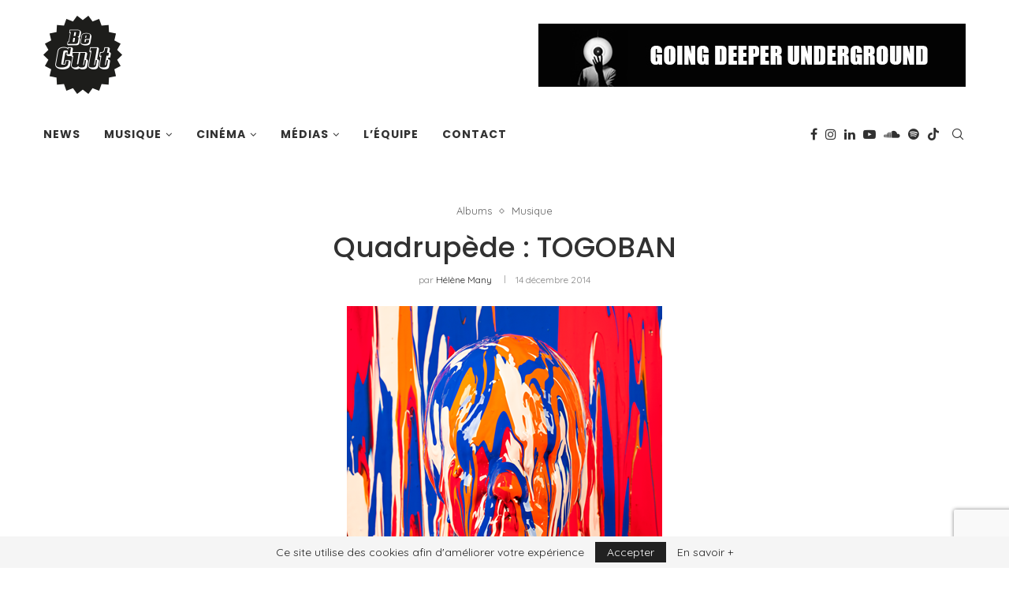

--- FILE ---
content_type: text/html; charset=utf-8
request_url: https://www.google.com/recaptcha/api2/anchor?ar=1&k=6LcSY-QZAAAAAJkz-2SBZRnEjliRC9EPV8Ukpn3w&co=aHR0cHM6Ly93d3cuYmVjdWx0LmJlOjQ0Mw..&hl=en&v=N67nZn4AqZkNcbeMu4prBgzg&size=invisible&anchor-ms=20000&execute-ms=30000&cb=xbwrgh3wdeij
body_size: 48587
content:
<!DOCTYPE HTML><html dir="ltr" lang="en"><head><meta http-equiv="Content-Type" content="text/html; charset=UTF-8">
<meta http-equiv="X-UA-Compatible" content="IE=edge">
<title>reCAPTCHA</title>
<style type="text/css">
/* cyrillic-ext */
@font-face {
  font-family: 'Roboto';
  font-style: normal;
  font-weight: 400;
  font-stretch: 100%;
  src: url(//fonts.gstatic.com/s/roboto/v48/KFO7CnqEu92Fr1ME7kSn66aGLdTylUAMa3GUBHMdazTgWw.woff2) format('woff2');
  unicode-range: U+0460-052F, U+1C80-1C8A, U+20B4, U+2DE0-2DFF, U+A640-A69F, U+FE2E-FE2F;
}
/* cyrillic */
@font-face {
  font-family: 'Roboto';
  font-style: normal;
  font-weight: 400;
  font-stretch: 100%;
  src: url(//fonts.gstatic.com/s/roboto/v48/KFO7CnqEu92Fr1ME7kSn66aGLdTylUAMa3iUBHMdazTgWw.woff2) format('woff2');
  unicode-range: U+0301, U+0400-045F, U+0490-0491, U+04B0-04B1, U+2116;
}
/* greek-ext */
@font-face {
  font-family: 'Roboto';
  font-style: normal;
  font-weight: 400;
  font-stretch: 100%;
  src: url(//fonts.gstatic.com/s/roboto/v48/KFO7CnqEu92Fr1ME7kSn66aGLdTylUAMa3CUBHMdazTgWw.woff2) format('woff2');
  unicode-range: U+1F00-1FFF;
}
/* greek */
@font-face {
  font-family: 'Roboto';
  font-style: normal;
  font-weight: 400;
  font-stretch: 100%;
  src: url(//fonts.gstatic.com/s/roboto/v48/KFO7CnqEu92Fr1ME7kSn66aGLdTylUAMa3-UBHMdazTgWw.woff2) format('woff2');
  unicode-range: U+0370-0377, U+037A-037F, U+0384-038A, U+038C, U+038E-03A1, U+03A3-03FF;
}
/* math */
@font-face {
  font-family: 'Roboto';
  font-style: normal;
  font-weight: 400;
  font-stretch: 100%;
  src: url(//fonts.gstatic.com/s/roboto/v48/KFO7CnqEu92Fr1ME7kSn66aGLdTylUAMawCUBHMdazTgWw.woff2) format('woff2');
  unicode-range: U+0302-0303, U+0305, U+0307-0308, U+0310, U+0312, U+0315, U+031A, U+0326-0327, U+032C, U+032F-0330, U+0332-0333, U+0338, U+033A, U+0346, U+034D, U+0391-03A1, U+03A3-03A9, U+03B1-03C9, U+03D1, U+03D5-03D6, U+03F0-03F1, U+03F4-03F5, U+2016-2017, U+2034-2038, U+203C, U+2040, U+2043, U+2047, U+2050, U+2057, U+205F, U+2070-2071, U+2074-208E, U+2090-209C, U+20D0-20DC, U+20E1, U+20E5-20EF, U+2100-2112, U+2114-2115, U+2117-2121, U+2123-214F, U+2190, U+2192, U+2194-21AE, U+21B0-21E5, U+21F1-21F2, U+21F4-2211, U+2213-2214, U+2216-22FF, U+2308-230B, U+2310, U+2319, U+231C-2321, U+2336-237A, U+237C, U+2395, U+239B-23B7, U+23D0, U+23DC-23E1, U+2474-2475, U+25AF, U+25B3, U+25B7, U+25BD, U+25C1, U+25CA, U+25CC, U+25FB, U+266D-266F, U+27C0-27FF, U+2900-2AFF, U+2B0E-2B11, U+2B30-2B4C, U+2BFE, U+3030, U+FF5B, U+FF5D, U+1D400-1D7FF, U+1EE00-1EEFF;
}
/* symbols */
@font-face {
  font-family: 'Roboto';
  font-style: normal;
  font-weight: 400;
  font-stretch: 100%;
  src: url(//fonts.gstatic.com/s/roboto/v48/KFO7CnqEu92Fr1ME7kSn66aGLdTylUAMaxKUBHMdazTgWw.woff2) format('woff2');
  unicode-range: U+0001-000C, U+000E-001F, U+007F-009F, U+20DD-20E0, U+20E2-20E4, U+2150-218F, U+2190, U+2192, U+2194-2199, U+21AF, U+21E6-21F0, U+21F3, U+2218-2219, U+2299, U+22C4-22C6, U+2300-243F, U+2440-244A, U+2460-24FF, U+25A0-27BF, U+2800-28FF, U+2921-2922, U+2981, U+29BF, U+29EB, U+2B00-2BFF, U+4DC0-4DFF, U+FFF9-FFFB, U+10140-1018E, U+10190-1019C, U+101A0, U+101D0-101FD, U+102E0-102FB, U+10E60-10E7E, U+1D2C0-1D2D3, U+1D2E0-1D37F, U+1F000-1F0FF, U+1F100-1F1AD, U+1F1E6-1F1FF, U+1F30D-1F30F, U+1F315, U+1F31C, U+1F31E, U+1F320-1F32C, U+1F336, U+1F378, U+1F37D, U+1F382, U+1F393-1F39F, U+1F3A7-1F3A8, U+1F3AC-1F3AF, U+1F3C2, U+1F3C4-1F3C6, U+1F3CA-1F3CE, U+1F3D4-1F3E0, U+1F3ED, U+1F3F1-1F3F3, U+1F3F5-1F3F7, U+1F408, U+1F415, U+1F41F, U+1F426, U+1F43F, U+1F441-1F442, U+1F444, U+1F446-1F449, U+1F44C-1F44E, U+1F453, U+1F46A, U+1F47D, U+1F4A3, U+1F4B0, U+1F4B3, U+1F4B9, U+1F4BB, U+1F4BF, U+1F4C8-1F4CB, U+1F4D6, U+1F4DA, U+1F4DF, U+1F4E3-1F4E6, U+1F4EA-1F4ED, U+1F4F7, U+1F4F9-1F4FB, U+1F4FD-1F4FE, U+1F503, U+1F507-1F50B, U+1F50D, U+1F512-1F513, U+1F53E-1F54A, U+1F54F-1F5FA, U+1F610, U+1F650-1F67F, U+1F687, U+1F68D, U+1F691, U+1F694, U+1F698, U+1F6AD, U+1F6B2, U+1F6B9-1F6BA, U+1F6BC, U+1F6C6-1F6CF, U+1F6D3-1F6D7, U+1F6E0-1F6EA, U+1F6F0-1F6F3, U+1F6F7-1F6FC, U+1F700-1F7FF, U+1F800-1F80B, U+1F810-1F847, U+1F850-1F859, U+1F860-1F887, U+1F890-1F8AD, U+1F8B0-1F8BB, U+1F8C0-1F8C1, U+1F900-1F90B, U+1F93B, U+1F946, U+1F984, U+1F996, U+1F9E9, U+1FA00-1FA6F, U+1FA70-1FA7C, U+1FA80-1FA89, U+1FA8F-1FAC6, U+1FACE-1FADC, U+1FADF-1FAE9, U+1FAF0-1FAF8, U+1FB00-1FBFF;
}
/* vietnamese */
@font-face {
  font-family: 'Roboto';
  font-style: normal;
  font-weight: 400;
  font-stretch: 100%;
  src: url(//fonts.gstatic.com/s/roboto/v48/KFO7CnqEu92Fr1ME7kSn66aGLdTylUAMa3OUBHMdazTgWw.woff2) format('woff2');
  unicode-range: U+0102-0103, U+0110-0111, U+0128-0129, U+0168-0169, U+01A0-01A1, U+01AF-01B0, U+0300-0301, U+0303-0304, U+0308-0309, U+0323, U+0329, U+1EA0-1EF9, U+20AB;
}
/* latin-ext */
@font-face {
  font-family: 'Roboto';
  font-style: normal;
  font-weight: 400;
  font-stretch: 100%;
  src: url(//fonts.gstatic.com/s/roboto/v48/KFO7CnqEu92Fr1ME7kSn66aGLdTylUAMa3KUBHMdazTgWw.woff2) format('woff2');
  unicode-range: U+0100-02BA, U+02BD-02C5, U+02C7-02CC, U+02CE-02D7, U+02DD-02FF, U+0304, U+0308, U+0329, U+1D00-1DBF, U+1E00-1E9F, U+1EF2-1EFF, U+2020, U+20A0-20AB, U+20AD-20C0, U+2113, U+2C60-2C7F, U+A720-A7FF;
}
/* latin */
@font-face {
  font-family: 'Roboto';
  font-style: normal;
  font-weight: 400;
  font-stretch: 100%;
  src: url(//fonts.gstatic.com/s/roboto/v48/KFO7CnqEu92Fr1ME7kSn66aGLdTylUAMa3yUBHMdazQ.woff2) format('woff2');
  unicode-range: U+0000-00FF, U+0131, U+0152-0153, U+02BB-02BC, U+02C6, U+02DA, U+02DC, U+0304, U+0308, U+0329, U+2000-206F, U+20AC, U+2122, U+2191, U+2193, U+2212, U+2215, U+FEFF, U+FFFD;
}
/* cyrillic-ext */
@font-face {
  font-family: 'Roboto';
  font-style: normal;
  font-weight: 500;
  font-stretch: 100%;
  src: url(//fonts.gstatic.com/s/roboto/v48/KFO7CnqEu92Fr1ME7kSn66aGLdTylUAMa3GUBHMdazTgWw.woff2) format('woff2');
  unicode-range: U+0460-052F, U+1C80-1C8A, U+20B4, U+2DE0-2DFF, U+A640-A69F, U+FE2E-FE2F;
}
/* cyrillic */
@font-face {
  font-family: 'Roboto';
  font-style: normal;
  font-weight: 500;
  font-stretch: 100%;
  src: url(//fonts.gstatic.com/s/roboto/v48/KFO7CnqEu92Fr1ME7kSn66aGLdTylUAMa3iUBHMdazTgWw.woff2) format('woff2');
  unicode-range: U+0301, U+0400-045F, U+0490-0491, U+04B0-04B1, U+2116;
}
/* greek-ext */
@font-face {
  font-family: 'Roboto';
  font-style: normal;
  font-weight: 500;
  font-stretch: 100%;
  src: url(//fonts.gstatic.com/s/roboto/v48/KFO7CnqEu92Fr1ME7kSn66aGLdTylUAMa3CUBHMdazTgWw.woff2) format('woff2');
  unicode-range: U+1F00-1FFF;
}
/* greek */
@font-face {
  font-family: 'Roboto';
  font-style: normal;
  font-weight: 500;
  font-stretch: 100%;
  src: url(//fonts.gstatic.com/s/roboto/v48/KFO7CnqEu92Fr1ME7kSn66aGLdTylUAMa3-UBHMdazTgWw.woff2) format('woff2');
  unicode-range: U+0370-0377, U+037A-037F, U+0384-038A, U+038C, U+038E-03A1, U+03A3-03FF;
}
/* math */
@font-face {
  font-family: 'Roboto';
  font-style: normal;
  font-weight: 500;
  font-stretch: 100%;
  src: url(//fonts.gstatic.com/s/roboto/v48/KFO7CnqEu92Fr1ME7kSn66aGLdTylUAMawCUBHMdazTgWw.woff2) format('woff2');
  unicode-range: U+0302-0303, U+0305, U+0307-0308, U+0310, U+0312, U+0315, U+031A, U+0326-0327, U+032C, U+032F-0330, U+0332-0333, U+0338, U+033A, U+0346, U+034D, U+0391-03A1, U+03A3-03A9, U+03B1-03C9, U+03D1, U+03D5-03D6, U+03F0-03F1, U+03F4-03F5, U+2016-2017, U+2034-2038, U+203C, U+2040, U+2043, U+2047, U+2050, U+2057, U+205F, U+2070-2071, U+2074-208E, U+2090-209C, U+20D0-20DC, U+20E1, U+20E5-20EF, U+2100-2112, U+2114-2115, U+2117-2121, U+2123-214F, U+2190, U+2192, U+2194-21AE, U+21B0-21E5, U+21F1-21F2, U+21F4-2211, U+2213-2214, U+2216-22FF, U+2308-230B, U+2310, U+2319, U+231C-2321, U+2336-237A, U+237C, U+2395, U+239B-23B7, U+23D0, U+23DC-23E1, U+2474-2475, U+25AF, U+25B3, U+25B7, U+25BD, U+25C1, U+25CA, U+25CC, U+25FB, U+266D-266F, U+27C0-27FF, U+2900-2AFF, U+2B0E-2B11, U+2B30-2B4C, U+2BFE, U+3030, U+FF5B, U+FF5D, U+1D400-1D7FF, U+1EE00-1EEFF;
}
/* symbols */
@font-face {
  font-family: 'Roboto';
  font-style: normal;
  font-weight: 500;
  font-stretch: 100%;
  src: url(//fonts.gstatic.com/s/roboto/v48/KFO7CnqEu92Fr1ME7kSn66aGLdTylUAMaxKUBHMdazTgWw.woff2) format('woff2');
  unicode-range: U+0001-000C, U+000E-001F, U+007F-009F, U+20DD-20E0, U+20E2-20E4, U+2150-218F, U+2190, U+2192, U+2194-2199, U+21AF, U+21E6-21F0, U+21F3, U+2218-2219, U+2299, U+22C4-22C6, U+2300-243F, U+2440-244A, U+2460-24FF, U+25A0-27BF, U+2800-28FF, U+2921-2922, U+2981, U+29BF, U+29EB, U+2B00-2BFF, U+4DC0-4DFF, U+FFF9-FFFB, U+10140-1018E, U+10190-1019C, U+101A0, U+101D0-101FD, U+102E0-102FB, U+10E60-10E7E, U+1D2C0-1D2D3, U+1D2E0-1D37F, U+1F000-1F0FF, U+1F100-1F1AD, U+1F1E6-1F1FF, U+1F30D-1F30F, U+1F315, U+1F31C, U+1F31E, U+1F320-1F32C, U+1F336, U+1F378, U+1F37D, U+1F382, U+1F393-1F39F, U+1F3A7-1F3A8, U+1F3AC-1F3AF, U+1F3C2, U+1F3C4-1F3C6, U+1F3CA-1F3CE, U+1F3D4-1F3E0, U+1F3ED, U+1F3F1-1F3F3, U+1F3F5-1F3F7, U+1F408, U+1F415, U+1F41F, U+1F426, U+1F43F, U+1F441-1F442, U+1F444, U+1F446-1F449, U+1F44C-1F44E, U+1F453, U+1F46A, U+1F47D, U+1F4A3, U+1F4B0, U+1F4B3, U+1F4B9, U+1F4BB, U+1F4BF, U+1F4C8-1F4CB, U+1F4D6, U+1F4DA, U+1F4DF, U+1F4E3-1F4E6, U+1F4EA-1F4ED, U+1F4F7, U+1F4F9-1F4FB, U+1F4FD-1F4FE, U+1F503, U+1F507-1F50B, U+1F50D, U+1F512-1F513, U+1F53E-1F54A, U+1F54F-1F5FA, U+1F610, U+1F650-1F67F, U+1F687, U+1F68D, U+1F691, U+1F694, U+1F698, U+1F6AD, U+1F6B2, U+1F6B9-1F6BA, U+1F6BC, U+1F6C6-1F6CF, U+1F6D3-1F6D7, U+1F6E0-1F6EA, U+1F6F0-1F6F3, U+1F6F7-1F6FC, U+1F700-1F7FF, U+1F800-1F80B, U+1F810-1F847, U+1F850-1F859, U+1F860-1F887, U+1F890-1F8AD, U+1F8B0-1F8BB, U+1F8C0-1F8C1, U+1F900-1F90B, U+1F93B, U+1F946, U+1F984, U+1F996, U+1F9E9, U+1FA00-1FA6F, U+1FA70-1FA7C, U+1FA80-1FA89, U+1FA8F-1FAC6, U+1FACE-1FADC, U+1FADF-1FAE9, U+1FAF0-1FAF8, U+1FB00-1FBFF;
}
/* vietnamese */
@font-face {
  font-family: 'Roboto';
  font-style: normal;
  font-weight: 500;
  font-stretch: 100%;
  src: url(//fonts.gstatic.com/s/roboto/v48/KFO7CnqEu92Fr1ME7kSn66aGLdTylUAMa3OUBHMdazTgWw.woff2) format('woff2');
  unicode-range: U+0102-0103, U+0110-0111, U+0128-0129, U+0168-0169, U+01A0-01A1, U+01AF-01B0, U+0300-0301, U+0303-0304, U+0308-0309, U+0323, U+0329, U+1EA0-1EF9, U+20AB;
}
/* latin-ext */
@font-face {
  font-family: 'Roboto';
  font-style: normal;
  font-weight: 500;
  font-stretch: 100%;
  src: url(//fonts.gstatic.com/s/roboto/v48/KFO7CnqEu92Fr1ME7kSn66aGLdTylUAMa3KUBHMdazTgWw.woff2) format('woff2');
  unicode-range: U+0100-02BA, U+02BD-02C5, U+02C7-02CC, U+02CE-02D7, U+02DD-02FF, U+0304, U+0308, U+0329, U+1D00-1DBF, U+1E00-1E9F, U+1EF2-1EFF, U+2020, U+20A0-20AB, U+20AD-20C0, U+2113, U+2C60-2C7F, U+A720-A7FF;
}
/* latin */
@font-face {
  font-family: 'Roboto';
  font-style: normal;
  font-weight: 500;
  font-stretch: 100%;
  src: url(//fonts.gstatic.com/s/roboto/v48/KFO7CnqEu92Fr1ME7kSn66aGLdTylUAMa3yUBHMdazQ.woff2) format('woff2');
  unicode-range: U+0000-00FF, U+0131, U+0152-0153, U+02BB-02BC, U+02C6, U+02DA, U+02DC, U+0304, U+0308, U+0329, U+2000-206F, U+20AC, U+2122, U+2191, U+2193, U+2212, U+2215, U+FEFF, U+FFFD;
}
/* cyrillic-ext */
@font-face {
  font-family: 'Roboto';
  font-style: normal;
  font-weight: 900;
  font-stretch: 100%;
  src: url(//fonts.gstatic.com/s/roboto/v48/KFO7CnqEu92Fr1ME7kSn66aGLdTylUAMa3GUBHMdazTgWw.woff2) format('woff2');
  unicode-range: U+0460-052F, U+1C80-1C8A, U+20B4, U+2DE0-2DFF, U+A640-A69F, U+FE2E-FE2F;
}
/* cyrillic */
@font-face {
  font-family: 'Roboto';
  font-style: normal;
  font-weight: 900;
  font-stretch: 100%;
  src: url(//fonts.gstatic.com/s/roboto/v48/KFO7CnqEu92Fr1ME7kSn66aGLdTylUAMa3iUBHMdazTgWw.woff2) format('woff2');
  unicode-range: U+0301, U+0400-045F, U+0490-0491, U+04B0-04B1, U+2116;
}
/* greek-ext */
@font-face {
  font-family: 'Roboto';
  font-style: normal;
  font-weight: 900;
  font-stretch: 100%;
  src: url(//fonts.gstatic.com/s/roboto/v48/KFO7CnqEu92Fr1ME7kSn66aGLdTylUAMa3CUBHMdazTgWw.woff2) format('woff2');
  unicode-range: U+1F00-1FFF;
}
/* greek */
@font-face {
  font-family: 'Roboto';
  font-style: normal;
  font-weight: 900;
  font-stretch: 100%;
  src: url(//fonts.gstatic.com/s/roboto/v48/KFO7CnqEu92Fr1ME7kSn66aGLdTylUAMa3-UBHMdazTgWw.woff2) format('woff2');
  unicode-range: U+0370-0377, U+037A-037F, U+0384-038A, U+038C, U+038E-03A1, U+03A3-03FF;
}
/* math */
@font-face {
  font-family: 'Roboto';
  font-style: normal;
  font-weight: 900;
  font-stretch: 100%;
  src: url(//fonts.gstatic.com/s/roboto/v48/KFO7CnqEu92Fr1ME7kSn66aGLdTylUAMawCUBHMdazTgWw.woff2) format('woff2');
  unicode-range: U+0302-0303, U+0305, U+0307-0308, U+0310, U+0312, U+0315, U+031A, U+0326-0327, U+032C, U+032F-0330, U+0332-0333, U+0338, U+033A, U+0346, U+034D, U+0391-03A1, U+03A3-03A9, U+03B1-03C9, U+03D1, U+03D5-03D6, U+03F0-03F1, U+03F4-03F5, U+2016-2017, U+2034-2038, U+203C, U+2040, U+2043, U+2047, U+2050, U+2057, U+205F, U+2070-2071, U+2074-208E, U+2090-209C, U+20D0-20DC, U+20E1, U+20E5-20EF, U+2100-2112, U+2114-2115, U+2117-2121, U+2123-214F, U+2190, U+2192, U+2194-21AE, U+21B0-21E5, U+21F1-21F2, U+21F4-2211, U+2213-2214, U+2216-22FF, U+2308-230B, U+2310, U+2319, U+231C-2321, U+2336-237A, U+237C, U+2395, U+239B-23B7, U+23D0, U+23DC-23E1, U+2474-2475, U+25AF, U+25B3, U+25B7, U+25BD, U+25C1, U+25CA, U+25CC, U+25FB, U+266D-266F, U+27C0-27FF, U+2900-2AFF, U+2B0E-2B11, U+2B30-2B4C, U+2BFE, U+3030, U+FF5B, U+FF5D, U+1D400-1D7FF, U+1EE00-1EEFF;
}
/* symbols */
@font-face {
  font-family: 'Roboto';
  font-style: normal;
  font-weight: 900;
  font-stretch: 100%;
  src: url(//fonts.gstatic.com/s/roboto/v48/KFO7CnqEu92Fr1ME7kSn66aGLdTylUAMaxKUBHMdazTgWw.woff2) format('woff2');
  unicode-range: U+0001-000C, U+000E-001F, U+007F-009F, U+20DD-20E0, U+20E2-20E4, U+2150-218F, U+2190, U+2192, U+2194-2199, U+21AF, U+21E6-21F0, U+21F3, U+2218-2219, U+2299, U+22C4-22C6, U+2300-243F, U+2440-244A, U+2460-24FF, U+25A0-27BF, U+2800-28FF, U+2921-2922, U+2981, U+29BF, U+29EB, U+2B00-2BFF, U+4DC0-4DFF, U+FFF9-FFFB, U+10140-1018E, U+10190-1019C, U+101A0, U+101D0-101FD, U+102E0-102FB, U+10E60-10E7E, U+1D2C0-1D2D3, U+1D2E0-1D37F, U+1F000-1F0FF, U+1F100-1F1AD, U+1F1E6-1F1FF, U+1F30D-1F30F, U+1F315, U+1F31C, U+1F31E, U+1F320-1F32C, U+1F336, U+1F378, U+1F37D, U+1F382, U+1F393-1F39F, U+1F3A7-1F3A8, U+1F3AC-1F3AF, U+1F3C2, U+1F3C4-1F3C6, U+1F3CA-1F3CE, U+1F3D4-1F3E0, U+1F3ED, U+1F3F1-1F3F3, U+1F3F5-1F3F7, U+1F408, U+1F415, U+1F41F, U+1F426, U+1F43F, U+1F441-1F442, U+1F444, U+1F446-1F449, U+1F44C-1F44E, U+1F453, U+1F46A, U+1F47D, U+1F4A3, U+1F4B0, U+1F4B3, U+1F4B9, U+1F4BB, U+1F4BF, U+1F4C8-1F4CB, U+1F4D6, U+1F4DA, U+1F4DF, U+1F4E3-1F4E6, U+1F4EA-1F4ED, U+1F4F7, U+1F4F9-1F4FB, U+1F4FD-1F4FE, U+1F503, U+1F507-1F50B, U+1F50D, U+1F512-1F513, U+1F53E-1F54A, U+1F54F-1F5FA, U+1F610, U+1F650-1F67F, U+1F687, U+1F68D, U+1F691, U+1F694, U+1F698, U+1F6AD, U+1F6B2, U+1F6B9-1F6BA, U+1F6BC, U+1F6C6-1F6CF, U+1F6D3-1F6D7, U+1F6E0-1F6EA, U+1F6F0-1F6F3, U+1F6F7-1F6FC, U+1F700-1F7FF, U+1F800-1F80B, U+1F810-1F847, U+1F850-1F859, U+1F860-1F887, U+1F890-1F8AD, U+1F8B0-1F8BB, U+1F8C0-1F8C1, U+1F900-1F90B, U+1F93B, U+1F946, U+1F984, U+1F996, U+1F9E9, U+1FA00-1FA6F, U+1FA70-1FA7C, U+1FA80-1FA89, U+1FA8F-1FAC6, U+1FACE-1FADC, U+1FADF-1FAE9, U+1FAF0-1FAF8, U+1FB00-1FBFF;
}
/* vietnamese */
@font-face {
  font-family: 'Roboto';
  font-style: normal;
  font-weight: 900;
  font-stretch: 100%;
  src: url(//fonts.gstatic.com/s/roboto/v48/KFO7CnqEu92Fr1ME7kSn66aGLdTylUAMa3OUBHMdazTgWw.woff2) format('woff2');
  unicode-range: U+0102-0103, U+0110-0111, U+0128-0129, U+0168-0169, U+01A0-01A1, U+01AF-01B0, U+0300-0301, U+0303-0304, U+0308-0309, U+0323, U+0329, U+1EA0-1EF9, U+20AB;
}
/* latin-ext */
@font-face {
  font-family: 'Roboto';
  font-style: normal;
  font-weight: 900;
  font-stretch: 100%;
  src: url(//fonts.gstatic.com/s/roboto/v48/KFO7CnqEu92Fr1ME7kSn66aGLdTylUAMa3KUBHMdazTgWw.woff2) format('woff2');
  unicode-range: U+0100-02BA, U+02BD-02C5, U+02C7-02CC, U+02CE-02D7, U+02DD-02FF, U+0304, U+0308, U+0329, U+1D00-1DBF, U+1E00-1E9F, U+1EF2-1EFF, U+2020, U+20A0-20AB, U+20AD-20C0, U+2113, U+2C60-2C7F, U+A720-A7FF;
}
/* latin */
@font-face {
  font-family: 'Roboto';
  font-style: normal;
  font-weight: 900;
  font-stretch: 100%;
  src: url(//fonts.gstatic.com/s/roboto/v48/KFO7CnqEu92Fr1ME7kSn66aGLdTylUAMa3yUBHMdazQ.woff2) format('woff2');
  unicode-range: U+0000-00FF, U+0131, U+0152-0153, U+02BB-02BC, U+02C6, U+02DA, U+02DC, U+0304, U+0308, U+0329, U+2000-206F, U+20AC, U+2122, U+2191, U+2193, U+2212, U+2215, U+FEFF, U+FFFD;
}

</style>
<link rel="stylesheet" type="text/css" href="https://www.gstatic.com/recaptcha/releases/N67nZn4AqZkNcbeMu4prBgzg/styles__ltr.css">
<script nonce="B79UOCD_APpiGHPH07flQQ" type="text/javascript">window['__recaptcha_api'] = 'https://www.google.com/recaptcha/api2/';</script>
<script type="text/javascript" src="https://www.gstatic.com/recaptcha/releases/N67nZn4AqZkNcbeMu4prBgzg/recaptcha__en.js" nonce="B79UOCD_APpiGHPH07flQQ">
      
    </script></head>
<body><div id="rc-anchor-alert" class="rc-anchor-alert"></div>
<input type="hidden" id="recaptcha-token" value="[base64]">
<script type="text/javascript" nonce="B79UOCD_APpiGHPH07flQQ">
      recaptcha.anchor.Main.init("[\x22ainput\x22,[\x22bgdata\x22,\x22\x22,\[base64]/[base64]/[base64]/[base64]/[base64]/UltsKytdPUU6KEU8MjA0OD9SW2wrK109RT4+NnwxOTI6KChFJjY0NTEyKT09NTUyOTYmJk0rMTxjLmxlbmd0aCYmKGMuY2hhckNvZGVBdChNKzEpJjY0NTEyKT09NTYzMjA/[base64]/[base64]/[base64]/[base64]/[base64]/[base64]/[base64]\x22,\[base64]\\u003d\\u003d\x22,\x22Fl06wrtpw4MmDcOVwop+w6XDrTldYUDCnsK7w5UbwqsaKjUaw5HDosK1LMKjWjbCksOFw5jCpMKsw7vDiMK/wp3CvS7DucKvwoUtwq/CicKjB1vCkjtdR8KyworDvcOswr4cw45vasOlw7R0McOmSsOAwo3Dvjs0wp7Dm8OSW8KjwptlNl0KwppJw7fCs8O7wobCkQjCusOcbgTDjMOdwqXDrEofw7JNwr1kbsKLw5M/wrrCvwoUazlPwr/DjFjCskMGwoIgwqvDlcKDBcKUwq0Tw7ZkWcOxw65vwq4ow47DvEDCj8KAw6ZjCChWw653ESTDnX7DhHdJNg1ew7xTE15YwpM3A8OqbsKDwpnDtHfDvcKjwoXDg8KawphSbiPCpWx3wqcjF8OGwovCtWBjC1/CvcKmM8OLKBQhw7PCs0/[base64]/w5vChl/CqsKbN8Kywp/Cg2jDsXLCvsKPR2pVwrIXSTrCumHDiQDCqcKIDjRjwrnDmFPCvcOVw5PDhcKZEx8Re8O6wpTCnyzDk8KbMWlgw5Qcwo3DpmfDrghHMMO5w6nClcOhIEvDuMKcXDnDmsONUyjChsOtWVnCv18qPMK8bsObwpHCg8KCwoTCunDDicKZwo10YcOlwodFwoPCinXCuS/DncKfJCLCoArCu8OjMELDk8OEw6nCqnhuPsO4TTXDlsKCT8OpZMK8w5o0woF+wp7CgcKhworCtMKEwposwrDCl8Opwr/DjHnDpFdIEjpCUjRGw4R4J8O7wq9EwrbDl3Q0J2jCg3Ygw6UXwqxnw7TDlQrCl28Ww5TCoXsywr/[base64]/[base64]/Djm7ChkkdbEM8w5HDhC7DusK9w7HCr8KzbsOuw7M7Ej1mwoMAJ0N0IBhmPcKvMx3DmsK/UCI6w5Urw5vDi8K4UsK8RD3CrhMfw4YxAFvCnEc1dsO6wrLDtkLCtEJXccKodExxw5TDllwywoQHCMKBw7vCicKxFcKAw6fCv1bCpHZew4I2wovDgsOlw658EMKIwovDv8KFw5Vre8KFSsKkDl/Cu2LCt8KWw4A0UsO6F8Oqw7MTMcOdwo3CmXYvw73DvBfDgyEmOnxOwpg0OcKlw7/DognDpMKIwpDCjy0gQsKAWMKXS2HCpzbCrwctDyXDmXNEPsOEFgfDqsOaw45VF1PCrH/[base64]/MsKYcAnCj8KgWiXDg38uwpFJZsKpCMO7w61aWsK4UjjDu1x/[base64]/w7NfL8OVw68WwqtKFsOzOQPCviwBwrzDjMKww63DjWXCoxLCvklBFsOKScK8LyPDs8OHw5NNw48gfxrCjDrCm8KGw6rCqsOAwoDDicKAwqzCr1zDk3gqdCjCsxI4wpTDkMOzXjooKDNdw7zCmsO/[base64]/DocKPw7zCq8KnwocSCMKewrvDnS1dA8KDwoYOakZydMOwwo9EMzpIw4x7woVXwp/[base64]/DgcK1MG3Ci8OrSE0Vd8KhL8KsMwXCj8Kjw4xrw5zCkMOjwpfCjjdcecKNHMOiwq3CrcKnNSHCvgdHw5LDhcKyw67Dr8KxwocFw788wrjDgsOiwrXDj8KZIsKKXSLDv8KfFcKAcBzDhsOuCETDjcKYVGrCh8O3UcOmbsOtwpUFw7QMwotlwqrDuQ7CmcOKZcK1w77DoS/DrDI5ByfCnHM7LnvDhDjCsEbCryjDtsKMwrR2w4DCg8KHwoAowrh4eU4jw5UtCMOLN8OxIcKgw5Iaw7MKwqPCjDPDlsK7fcKRw7HCv8Otw4xnRTPCkRTCicOLwpLDsw00cQZ7wo1BAMKOw4psUcO+wr9rwr1Uc8OGMgtKwrjDtMKAJsOmw65QRC3Chg7CqzPCh25SBE/DtnbDvsOSMl4Kw587wo7CnWQuQR8OFcKGHRfDg8OzZ8OLw5JLfcK9wokdw4jDq8KWw6klw4pJw4UKfsKGw7YPLEPDnAJcwoYkw77ChcOCPRo1SsO7Dw7Dp0nCuQhPIDNJwr56wpvChRrCvw/DmUUvwqTCtmLDv3dDwpYNwpbClCfDscKpw683EVsYMMKvw5bCpMOIw4vDi8OZwpHDpWYbbMOCw4Zaw5HCq8KaH0txw7zDtxM6fcKSw6/CicOjKsOmw7AWJcOML8KES3B7w6wiBcO+w7jDvRLDoMOkQT41Qhc3w5PCvTx5wq3CqB54GcKUw7dnRMOtw6zDihPDt8OmwrfDknB2MDTDg8OnLlPDoV5dOxfDo8O7woHDo8KywrLDoh3CusKdEDPCl8K9wrYsw4fDlmBFw4UhW8KHUsK/[base64]/CucKjelLDmcOhwrsdPAbDs8KPBMOOKcKfw5PCoMKNYDjDpXbCnMKAwpMHwrlqw5lUY1opAAFqwpbCuCjDsAtIZRhsw4wJUQ8LH8OOJVt3w7ImOjwbwrQBLMKDVsKqbjXDhWHDv8Klw5vDm3/Cp8OzBRwbJ0TCksKXw6rDjsO4HsKUesOjwrPCsR7DmcOHCUPDtsKIJcO7wrzCgcOgQj7DhzLDm1zCu8OsR8OTNcO0U8Okw5QzBcODw7zChcOPXXTCoiYaw7TCmRUtw5Fpw63Cs8ODw44jHMK1wq/DvVLCrWbDksKJcVxTZ8Kqw77Dl8K3SmNnwpzCncK2woRoKcOdwrfDs0tKwqjDlxIvwo7DlDQjwp5nAcK0wpg+w59nfMOXZ0DCi3NAZcK5wqfClMKKw5TCu8Otw6FoamzCmcO3wpnDgCxKesOww5BMdcOcw6BzRsO0w6bDui8/[base64]/wrHCiMK7wqnCr8K3KRXDgWLDvTZUXTnCkMOcwp1lZjJew5PCq1V9woLCjcKJDMOlwqhRwqd3wr9MwrsMwp3DkG/[base64]/Dp8Kaw5jCsgMPw4YcPsKyQj3CuMKgwoUsWMO9KFjDuVJ5JEZvR8KKw5pJASbDoVPCsAFDFVVGazrDhcOvwp3Cp2rCsiQwQVl8wpoOPV4fw7DClcKjwo1mw5Aiw6/DhMKlw7Y/w4Ujw73DlT/CnmPCpcKGwovCvQzCjk/DtsOgwrALwqpswoRXHsOwwrbDowcGecO8w5E5LMOZZcOwSsKiLxRTHsO0EcKcSQ4iQFoUwp92w6fCkX0hRsO/WU0Iwr8uM1vCuEfCssO0wqhywp/CssKiwpjDvnLDuVwowpE1R8Odw4JNw6XDvMOpDsKXw5XDpTwYw5MnNMKqw4EAeVpMw7PDt8KcI8OCw4YSHiPCmsK6Y8K1w4vCqsK/w4p/TMOnw7LCvsK+V8O+Xg7DhsOpwrDCqBbDjBLCrsKCwr/CtsO/e8ORwozCmsOZaSDDqVbDsTbCmsOnwoFcw4DDniolw6EPwrlVVcKkwrTCtQfDscKgYMK1DmIFIcKUNlbCr8OsMGZLJcK/[base64]/DimvClsKlHMKbw6cQecO3wozCjsOyw60JwqwsEzUQwpTDkMOAKgV/[base64]/DoC/[base64]/CmR7CgcOUITcow6gBw5YZwqhROMKIwqJqL8Kpw7XDncKcYMKIKXBkw67CkMOFIR1pCi/CpsKzw4nChyfDjCzCjsKxJXLDs8O7w7DCtC4dccOUwoB+UX8xesO9w5vDoQHDslE5w5pIIsKoVSQJwoPDkMONUyRjHgHCt8K/SF3CvS3ChMOAb8OaXDgmwqBNVMKswpLCrnVKcMO2NMKrCxfCpsKiw5Aqw4LCn1jCucKdw7MgKTUjwpzCsMK/[base64]/DrsKCAsOJScOVwqPDixzDgRd4w6nDmiXCucK0wr46VcOTw5xMwqYUwqTDr8Oiw6HDhsKBIsO3CgoXR8KQIX8eQsK4w7/DpwvCm8OIwqfCqcOsCBzClCYteMOLYCHCscOJFcOnZkXCmsOGWsKBB8Kqw7nDgF0Fw5ATwr3DlsOkwrgqZgjDtsOzw7RsNz12w70wCMK0JQHDsMO+EW1Qw4LCvHQ6MsOrVkLDv8Oww7PCsy/CsUzCrsOTw5nCqFFUUMKcBj3ClmbDu8O3w7ctwr/Cu8Oewpw2Si7DpyYYwoILNcO/ZllwTMKNwol/b8OXwoPDkMOgMHLCvMKMwoXClhzDisOew7XDgMKpwo8Wwp5kDmRBw7DCgil1dMKww4/[base64]/ChMOAwrTCvcKcwrAyGDrCujNwX8OIZcKbLcKiPcOyQMOTw7huDQXDtMKCacOfegVQEcKLwr0/wrjCuMKGwrgkwonDqMOrw6rCil5yVCNBSzxrBjHDhsO2woDCssOvNzdXFT/CoMKmPmZ9w65ZSExBw75jcRtPasKlw7DCtRMVUsOvZMO1XcKhw4pbwrfDiy1Ww73DpMODZ8ORO8K4BsOhwpUEZALCkzfCmMKjB8OTHSLChkcADH5zwpw2wrfCi8Oiw7YgXcOqw64gw5XCtFcWwoHDtiHDqsOgJANGwoRdDEB6w5/CjH3DtsKbJ8KXSncoYcOZwpzCkxvCsMKldcKMwoLClnnDjG8gAMKCIWzCicKJw4M+wqTDpWPDolV+w7VXUjHCjsKzAMO/w4XDqnBVTglFRcO+VsK1LzXCq8OHQMOWw5JABMKlwroLOcKJwoQKRFLDvMO2w5PCncK/w7ouVSBKwoHDjlc6TiPClCMgwqYvwr7DuClxwqw3Qz1xw5EBwr/ChMKQw5zDnS5GwowIFsKRw7cLI8Kzw7rCh8KMZsKuw5AhWFQUwrbCpcOvUzfCnMK1woQHwrrDmlw1w7JNY8KGwoTCg8KJH8KuBAnClzRhcmzCncKuEGTDg2/[base64]/w67CpFXDsMKrb245wqFRwrXComvDrsOWwoXCo8KxwprDuMKtwr1OUsKWHlY9wpxfdld0w5wcwpLCvsKAw4tJDsK6UsO1BcK+NWHCjEXDtzwtw4bCmsOGTClnd0rDgyo+AgXCusOaQnXDkj3DgGvCmlUDwoRCUSjCmcOLFsKYw7LCnsK4w53DiW0LM8OsaTnDs8O/w5fCiTfCiCLCqMOmIcOhZsKFw5x5w7jCqVdCNG53w4tOwr5NGEZQfGB5w6AIw49Xw47Cn3o1GHzCpcKLw79Nw7A3w73DlMKSwrXDh8OWZ8OuaTlYw5FywoICw5Qmw54/woXDlSTCkhPClcO4w4w7JmlxwqfDlcOjf8OmWF82wrAGYAAyUsKFSwcaT8OEDMK/w6zDvcKTYybCpcKoRABgXyV2w7rCsWvDh3DDjwctN8KvRy/[base64]/Dm8KywqPCi8K9acOcYklXFw1VwrASwr8kw6hUwo/Co0zCo1XDniZZw5vDkXMNw4ReQXlxw5zCkhvDmMKVVDB5ZWLClnXDs8KIHFPCu8Kkw6MVcCIywponecKQFsKxwqFew4YXasObMsKCwrl+wqPDvlrCisK4woM1QMKow7ZbYWzCpXFBOsO4YMOUDsKCWMK/cnDDnw3DuW/Dom7DhAvDmMOLw5ZDwrVWwpXDmcKAw6fCkGh+w6E4OcK9woPDvMKMwo/CtTI6Y8KBQcOow5w0JwfDt8OHwo0KGsKSSMK0DUvDl8O6w6dBGFJtbzLCoTPDn8KCADDDgkFOwpXCghfDuzHDs8OvL0vDpmPCq8O1SFYEwoIpw4QGbcO0fQlcw6fDpGDCtMKoH2nCsmzCoB4Bwr/[base64]/DgV7DiyLDskDCqnFrVcKCWF7Dlyt8w5XDmSMNwrFlw40rMFjCgMKoDMKaW8KKWMOKUsOTbMOAABdTPsKlSsOgVlxJw7fCnz7CqXfCmWPCt2vCgkE9w7B3JcOOEyI6wp/DkjghFUXCsQYDwqjDjjbDh8K7w7/[base64]/CuQ94wqrDm8OEwpjDtsKaw7FOHzvCh8KjKn4uwqXDscKHQx8xIcOhwpXCnUnCkMOdRDcOwq/Dp8O6C8OyUhPCscOdw5DCg8KPw7vDtX5mw6Z5XUpIw4VNYkI3Hl7CkcOlOWXCn0nCglLDt8OLHWrCiMKjMy/Cv3DCh3QCI8ONwqTCjG7DuUkfNGjDlU3DqcKpwoY/[base64]/ClsOpw5FmFsOXWcKzWUbCgMO3w6V9wpF3wq/[base64]/[base64]/[base64]/DnXJJScOWEMOXA8KHwqQFwoXCmTLDv8Ojw4sILsKDR8OSTsK9XMK+w6R/wqVawoNxTcOAwojDkcKbw7VzwrPDt8OZwr5Kwp8+wrMpw5DDq0BLw6Y+w47DqMKdwrHCqyjCjWvCmBLDgTXDqMONwqHDtMKawo1cAR88D25NV2rCqS3Dj8OTw53DnsKqQMKJw7NAOxXCnFJoZyvDhHZuacO2L8KFeDPCnljDqgTChErCmTHCmMO9MSBvw5/[base64]/Dt8O6F8OsaMOeVMOuw7vDjXjDul4eNcKfwo/CgjHDkA0ow7PDvMOLw6TCmsKQCHzDhMKSwqAKwoHCr8OzwovDpljDj8KXwrTDhTnCq8KvwqTDlVnDrMKMQRPCgcKvwonDm1vDnTrDtQByw6p6E8OgXcOtwqjDmwbCjMOuw69VQsK/wo/ClsKSUkYMwoXDlHvCuMKDwo5MwpwbF8KgKsO7IMOSRCQEwowlC8KEwpzCkG/[base64]/CtDQXWsOyw4HDpw1Rwo7DjMKqw5rDrcOGwobDscOzEsOqwq3CplHDsW3DshwXw5t9wpXCvlwBwonDlcKAw4fCuUgQOzsnG8OPc8KSc8OgccOUS1NFwqd+w7Aawo08d1XDjjcLPMKNMMKww7w3wqXDmMKqYFLClWQOw6QHwr/CtlsLwoNLw7E5KEnDjnpFJFp8w5zDh8KRPsKvGW/DmMOlwq5fwp3DksO8BcKEwpwlw7A1HzFPwphcSWHDuBnDpT3DmHXCtyDDnRo5w7LCiG/Cq8OEw4LDonvCtcO5WltAwrUvwpJ7w43Dm8KoTAphw4EvwoJuLcKJH8OIAMOLcWoxVsKoMy/[base64]/DiQF+A8OJdi7DlsOMwqjCtMKKC8KHU8O5wrXCryzDtAlqOBnDisKyVMKowrvCh13Cl8KUw7Zdw6PCqk/[base64]/w6vCtcObc8OGwrp4w6kPw61hwoXDicK8w6cqw4zCkXzDnhkIw67DoGHCsBVgC0jCk1fDsMO+w7jCnXTChMKhw6/CpEzDn8OlSMOHw5HCisOIUBl/[base64]/[base64]/UAtsJsOOesOhw4XDmsOaAUTDrcKEwoVlw60xRCfDisOUbRrCk3dNw4DCpMKlc8K4w4/CjkAEw77DjMKZHsOlL8OIwoQZLWfCnwoDaVtjwqjCgyQRDsKiw43CohbCn8OGwqAWTRjCkEfCp8OjwrReJEMywqsSV3jCjBbCtsOEfRpDwpHDrBJ+MkcHZGERRAnDiwJiw4Juw4JALsKrw5F3dsOmU8Kjwo1Hw4soZRBtw6PDt14+w4ttC8Ouw5o9wo/Dhn3CoTkcf8Ktw68TwrsSR8KXwqbCiBvDszrCkMKqw7nDoyVJbSZRwpnDuhQuw5HCuTfDmV3CshR+wq5CIsORw4U9woMHw55+A8O6w5bCpMKWwptYElPCgcOQDwtfB8K/UMK/[base64]/w7bCqsKRw5/CgzwJwpQgwovDuMOYw7QqwpnDu8O5f3crwoRKcAwDw7TCumh5L8OZwpTDug9EZk7DskZnw77DlVlDw5rDusOQWQg6UQDDsWDCijAtNCpAw6AjwpQ0PMKYw5fCg8KhG146w5gLVxTCmcKZw6w+woUlwozCi3vDscOpDxPDtBtUSsK/QxjDu3Abe8K9w7labn56a8O2w5FOPMKgAcOhAlBHAkzCg8O+eMO7QHjCgcO7HRjCvQPCgTYowqrDvmgPasOJwqLDoHReCm4pw6/Dk8KpQDVoY8KKD8Kpw4LCklHDlcONDsOhw4Nzw4jCr8K7w4fDsUXDjFnDscOgw5rCuG7CmTXCqcOuw6wOw79PwoFneTA3w43DscK2w6w0wpzCh8KmWsK2wqcIB8KHw6INLCPCvVMkwqp3w6snwowzwpLCp8O5f2vCgE/DnTnCphXDhMKcwq/CtcOQS8OXe8OGbVNiw7Vaw5vCimXDl8OJFcOYw7xQw4nDpRFTNyfDsA/DrzxOwpTDkSwbACzDosKjURxTw69WSsKcK3TCrSJVJ8Oaw4paw4bDoMOCXhDDiMO0wo12CMOgXVHDvi8lwp5bw5JuCGsOwo3DnsOlw4obA2Y+HxnClcO+BcK3XsOhw4ZsNB8twqczw5TCvGMCw6TDt8K4AMOaLcOXPsKLbH3ClXZGU2/DvMKGwphGPsOFw4DDhsKxdHPCvSrDq8OVCcKFwqxVwoXDqMOzwrzDmcK5V8O0w4XCnVc7fsORwq3CncO3Y0nDlBQ/BcOdel9qw4zCkcOGGUzCuX9jV8KkwqtzcyR2TAfDjMOlw6BaWcOGdXzCtwPDmsKdw5pmwpIFwrLDmn7DrmY2wr/CqcKTwqRWDMKOdsO4HzDCsMKcPVc3wrZJJHQAb1PCicKZw7A7THx3EcKmwonCrlPDnsOfwr0iw4xKwq7Cl8K/IhxoasOTBUnCuRfDucKNw7BmJCLCq8KFcEfDnsKDw5gJw4NTwo17FFPDvcKQLcKTZsOhXS8Cw63DjWt4LkvCkFJ7DcKNDQ0owpzCrcK3P1TDjMKQGcKWw4bCqsO2BsO9wrNjwqPDnsKVFsOmw4zCusKTRMKDAV/CtT/CgEgtW8Kkw53CucO7w6lgw7EQM8OPw69pJxTDqwBfacOtKsK3bDkIw45oXMOufMK9wq/[base64]/CjGfDrsOQwoTCizsKw4wTw7pfw6srY1AlGsKTwqkHwqbDlMO8wpPDt8K3fRrCkMK3ajsnUcKrVcOxUMKcw7NaE8Kuwr8XEBPDl8KNwrXDnUFswpbCuAzDnRrDpxA2JFRBwofCmnLCiMKmc8Orw4kDI8KCGcKCwp/[base64]/w7ZWNDjDhkUcwrHDvcOtwqDDjxLCtsOnbX/CqQ3CgG0xSQ4+w6NTH8OGIsKBwpfCgQ7Dg2XDsl5mViYYwrUrJsKowr9xw7AmWGBiNsOQSALCvsOPRXwkwpPDuEvClk7DpRDCpl5lZGoDw4Nmw4zDqlrCjFPDmsOqwpkQwr/Cg0RySxdywp3DvnsEKWVsNDPDj8OPw5c3w68jw58JGsKxDsKDw54Nwqo/aW/DlcOVwq12w7rCvW4Rwo06M8KFw7rCjMKjX8KXDkXDv8K5w5jDkjRBVjARwrUiDcKwQcKUQD3ClMOMw7bDncOACMOgcXInHhVdwozCu3wzw4DDvn/CsVMqwrLCjsOIw7HDtzbDjsKdNG4qG8K3w4jDj0Zdwo3DkcO2wqnDisK2OjDCkmZqNwdldUjDokrCly3DtmA+wo9Kw4zCv8OobHZ6w6vDgcKLwqQjYVzCnsKhVMOrFsOqRMKCwrlDJHsqw6gXw6XDqkHDnMK/LcKSw7XDtMKLw7HDqg5+NEd/w5V6JMKSw6ZxPRTDuSPCg8OAw7XDm8KFw7fCscK5anvDisKawpPDllrDr8O8IyvCpsO6wojCk1TCsy9SwqdCw5XDvMO4ZXBAalvCg8OSw7/[base64]/fMKdBwPDpsKrw4xswqXCk17Dn1bClsKVw758w4IsTMK4wrTDnsKAAcKNKMOZwqbDjiouw4VKXiVww6k+woQFwp0LZBgMwrjCriIsQsKpwrZQw6LCiwTCsgpQdHvDhx/ClMOWwp12wq7ChTDDn8ODwrvDi8O1biYIwq7CjMKiYcKcw6/CgTHCvH3CjcONw7DDs8KULmfDr2PCqAnDhMK6F8OmfUJmeHsNwoXCjQRAw4bDlMO/fMOJw6bDi1VEw4wGacKlwooaMi5kWS/CqVDCm01xZMOOw65eb8Kqw51zVBbDjmsPw4vCucK7ecKbCMKOI8K8w4XCt8Kvwr8Twq1oacOZTmDDvV10w53Dqx/Dhi02wpsPOcOzwpBCwrrDvcOgwqZOQhZXwqTCqsOGXkTCq8KRZ8Kpw5M/w5A2F8OKFcOXCcKCw4Y2VsOGEhXCpV0cFX98woXCu2oFwpTCocK/Y8KQVsOywqvDp8OONHTDjcK/A34uw5zCs8OyK8OZI27DrMKWUTLDvMOBwqFiw6pCwpLDmcKreFZsDMOIVELDvkdAAcKTMibCq8KUwoxmZxXConrCul7ChyjDsBc+w44Hw5LCh37Du1NwaMOedRYiw7/[base64]/AcOaR2Aff8OyKi8KwrrCocKNG8OYw6UQBsKzHE4AUV9OwoVhY8Kgw5nCg2nChj/DkFIAwofCisOpw7TDucONTMKZTiQiwroyw7wSecKQwotkOxoww7JCPWgdMsKXw4jClMO0X8O8wqDDgC3DvjLCkC7DkTtkEsKmw644w54/wqYAw6puwrjCvQfDlEZZBS93FSjDnMOFYcOMRFPDusKew5RDfgw3F8KgwpMzVycowqFzZsKywqk3WRXCmjjDrsKEw4B/EcKOMcOPwpjDtsKFwq0jJMKCVsOsQsOBw5IyZ8O5JyohEMKNEhzDv8Omw7BWLsOrJXnDsMKMwoXDq8K0wrtmdH95CzMdwqrClUYUw4o3ZXnDvQXDhcK9M8OHwojDigpce0DCpXvDl3vCvsOZHcKAw7nDqGHCmi/DpsKIZ18/[base64]/DEAjw4vCrGdsHFhwPlZueBQ7f8K+KcK4w7cgacOrIcOPAcKOE8OGCsOfEMKxM8O5w5A1w4YBcsOLwp1YGiY2IXFwF8KaZRVpA05qwoLDt8OMw49/w6tDw6kzwq4mCCFHXUPCkMKXw442bWTDssOBBsKCw5rDgMKrW8OhTkbDlAPCjnghwpXDiMOKVSLCicOdb8KXwoE1wrHDiAo+wox5J0gLwqbDrkLCtMOcEMOZw5bDgsOtwoDCjD/DvMKbcMOSwrEswo3DqMKNw4nCvMKCdMK6QUVPV8KRCQ/DqVLDlcO1MMOOwpPDv8OOHFAfwq/DlMOvwqogw7XCjQPDjsKxw6/[base64]/woHDgMKwWcKaMMKoTcOSacO8bcKtBkInOMKbwpk5wqrCm8Kcw4RhGDHCkMKLw63Cmjl7BjMNw5XCuE45wqLDkCjDiMOxwoIDZ1jCo8KWLV3Dv8ORehLClhXCiABmf8O2w6fDgMKHwrMMF8KUU8KzwpMYwq/[base64]/Dknd9LVDCgEgVK8KPa3hBw7dSGjBXwrPDosKBHm85wocJwqJywr51IsOlW8KEw4PCgsKHw6nCp8O5wqMUworCqAITwpTDuH3DpMKCD0XDl27DnMOrccKxDxJEw4wCw48MLG3CrVlVwpoBwrpsHF5VVcO/GsKVQcKZGsKgw7trw6nCu8OcIUTDkwtiwoAiCcKBw6rCh0dPBDLDpRHDoB9Lw6TCj0skf8OqEgDCrlfDtBJkaRTDjcOrw4wEaMK5JcK0wopIwr8Vwo0fCGYuwqrDjMKxwrDCqGlcwr3DtGsWKzMtPMOzwqnDt2PDqxcRwrXDpj0sRUYOBsOhP13CpcKywqbDvcKjSV/Coz5LMMK1wp8/VVLCkMK0wox1eVYsSMKkw53DkgrDiMOowp8kUwLDnGpfw6pawpRwAcK5FE3Cq0TDpsOXw6Mxw6pxRE/[base64]/w4HDvMKow6MKw5RBI8OMAxLDnHHDvMOGw7sbw4Eaw6Jjw40gcAdCLMK0FsKmwqIHLxzDnxPDncOHb1I0SMKaH3g8w6d/w7vDscOOw5TCksKmKMK1dsOOb3/Dr8KQBcKWwrbCq8OaDcOWwqvCuV3Coi/DhgPDqRdtGsKuFcOZYyfDucKre1hBw6jCjTzCtkUJwoLCpsKww4ggwpXCnMKlD8KyGMKaN8KcwpNyJDzCiVBEcCLCh8O+ejMzKcKkwoc/[base64]/[base64]/Co3wKw4TDigoowqbDnFZqwojDjVRpw5fDnRwEwrFWw68Kwrwlw65Ow7czAcOjwrLDvFPCpcKnJMKSWsOFw7/CrTpqdHEsWsK4w5HCgMOUGsKbwrd/woZFJRtdwobCtnYlw5PCqy5Tw7PClWFUwoE3w7XDqggiwogPw5vCmMKcVlDCigBNScO/[base64]/w75hNMKFw7bDrsKkf8Kaw6bCmcOxDwvDicKHw6FhIGzCoBfDhAAcGsOQd30Ew7HCtkrCgMO7LUvCgwV4w4hWw7XCuMKUwpTCocK5dSrCmlHCvcOSw7/CpMOqSMOxw406wonCgsKYAkwdTRwMJ8K6wqzDg0HDnV7CsxFswoQEwoLDlcOhLcK3NwzCtnc+YcOAwqzChB9UAHI9w5XCpBV3woZjT2fCoB/CgH5YA8Kvw6fDusKdw6ccE1zDkcOvwo7Cq8OvFsOUQsOKWcKEw6fDi3HDszzDocOfF8OeMh/[base64]/Dv8OEYWNwwrzCrjVgfgjDqcOORMONw5LDisOww4sRw43CvsKQw6DChcK0DFvDngxPw7bCunDCo0LDlsO0wqEVTcKvS8KdNV3CvwcMwpDDi8OiwrlNw7bDk8KWw4LDr0EKIMOjwrzCkcOpw6JhWMO/[base64]/[base64]/[base64]/wpYswo/[base64]/[base64]/wqttDH5gB8KiP8ORw4JfwrhbIMKwwr4AdApdw4t9V8Kkwq07w5DDq0U+UyfDu8OJwoXCvcO/IiDCmsK1wp0bw694wrleF8KlazZQecObb8KdWMODKRnCjy8dwpDDnH41w51+wq0Hw4TCuVYEbMO+wpbDoA86w4PCrH7ClcKaNGPDnMOFHVplOXs5B8KFwrHDjiTCocOrw6vDv1nDqcOuUGnDtypMwq9Pw55pwo/CjMKCw5sBXsKQGg/ChCjDuR7Dh0fCmgA1w47CisOVPhI4w5UrWsOpwpAgdcOXb0Z1E8OAKcOxG8KtwprCgT/Cj3QvVMORETPDucKzwoTCvjZgwppzTcOjOcO+wqLDsiR2wpLDknx/wrPDtcKawrbDi8OGwp/Cu0/DogxRwo/CuyPCvcORAGcew47Di8OPHmDCkMKHw5NFDx/DiyfCp8Okwq3DiAgpwoHDqQXCuMKywo0owqQEwqzDmAM9RcK8wq3CgTt+N8OyNsK2Y0HCmcOxEwPDksKuw48Rw5oFFwPDmcOSwrEjFMOpwqgAOMOFFMOGb8OxCXABw7QHwpUZw77Dtz/CqgrCtMKbw43DsMK4NcKJw5/CqxjDlsOKdcKBTwsbRD0WEMKOwprCpCw9w6fCi0/CtFTCsS8owqrCsMOGw6lsK1Agw4DCp1DDksKIekE+w7cZO8Kcw7hrwol/[base64]/Cs8OYw6zDqMOlKMONCcODBsOfA8K5w6pZVMOfw6fDg0lLT8OdLcKhScOMO8OjEBnCuMKawrghUjbCgznCkcOpw6/[base64]/CmsK0w6Q+RcKZQ8K8wrhuw5s8aTIBeT3CgcOrw4bDuwrCr2XDqUrDjVwxXVFFRADCrsK8dEI9w5jChcKlwrtiBcOhw7FcFwrDukwaw5bCgcKTwqDDolkHQzrCpkhRw6YlJMOEwo/CrSjDvcOTw68gwosSw75aw5kAwrHDnsO6w7rCrsOKPsKuw5JEw7/CuCcIbsO+DsKqw7vDqcKtwoHDh8KKe8Kpwq7Cry8TwotvwoxVcxHDtnnCgBp7cxIGw49HD8O3LsKnw7hGEMKsL8O+TD85wrTCh8KUw5/DqW3DrA7DlG8Dw59Qwp5SwrPCjyl8wprCuAwvK8KwwpFOwq3ChsKzw4MwwowNZ8KCaFLCgERKO8KYDhslwo7Cg8OefMOOH0QywqZmWcOPMcKIw7A2w7XCoMOTexMyw5EpwrnChgbCtMOqVsOARj/[base64]/w4cqw51tw4vDscKjwohMwofDvcKfw6HCoR0lfjXCssKHwoXDj0tnw5BswoHCj39Qw6jCv0jDisOlw69Fw7/Dn8OCwpoCU8OqGMObwqXDhsK1w7pASyACw5hDw5XClSrClw5RQjxXCUrCt8Kve8KgwqRzLcOxTMKHCR0XJsOcIEYcwrJ8woYHScK5CMOOw7nCgybCpQFZR8K+wo3DiwwxTMKoEcOuTXglw5HDqsOaFx/DosKJw5IZTTfDmcKXw4J0TMOmQg/DgBpXwrdowpfDqsOgAMOTwqTDoMO4wrfCsFotw4jDj8KZShPDucKXwoRlA8OFSyw8GMOPe8KowobCqEh0BsKVS8Kyw7vDhwDCqsOIIcOVAF/[base64]/C3vCk8OzwphyHWsLw4pxw5sJZ8K7w73DhkU8w7kGMDLDqMKOw4lKw5/DucKXRcO9QglCI35kDcONwqfCrMOvR1pYwrwXw5DCqsKxw4lpw5XCqzsKw4PDqjDCkxvDqsKRwq9Uw6LCpMO/w6Fbw47DicKdwqvDgsKwcsKuGkXDvVEwworCm8Kcwqpxwr7DnsO8wqImGzbDqsOyw5A5wqZ/wpHCkBZIw6YDwrHDmEF/[base64]/DuBzCucOTw7rDlWDDvULCisKGO8KXw5wcWBRaw5Q/[base64]/[base64]/fTjDiMOZw7jCksONw6HCthzCrRwgw5fDoMOYLcOtOhbDgUzDlxHCusK5Rl4yS3LCo1TDrsKqw4VSSyVGw7/Dgic/[base64]/WXvDjcKWM25zw5IQGDMTw7/[base64]/[base64]/[base64]/DoXjDkCDDvcOLw68aIVDDgWdtHcOLwoIYwovDh8KMwr07w4c0JsOMN8KpwrReHcKcwpHCkcKMw4B9w7Rlw7E9wrhOLMOwwp5MAjvCtkI4w4vDtV7DmsOwwpAHGVXCuxoawqt/wp4COMOSTcObwqwkw5Nfw7BSwosUTxHDrAbCpQnDmndEwp7Dn8KTS8O2w5PDvcKhw6HDtsOKwq3CtsKGw7LCq8KbG3cLKG0ow7/DjTZfdcKLesOCJsKcwrgZwoLCvgB1wpwkwrt/wqg/Tzkjw7gmcUhsEsOfNcOUIEErw7nCrsOYw67DqzY/V8OVUBjCr8OUNcK7blXCvMOywpgPNMOvZsKCw4UISMO+ccK5w68Tw51nwq/Dk8OqwrzCvTDDk8Khw7UvAcKRPcOeb8KTXD3ChsOrTxZuXwgBwpM9wrfDgcKhwr0cw5/Cswspw7rCucOnwojDj8OswpPCl8KzD8KqP8Keckwuf8OOM8KhLsKsw40vwqhfUyElL8OEw5coQMOJw6HDp8Oaw6ACJwbClcOgJsOWwo/Do0/DizI2wrE7wodvwrYMc8OiW8Kaw55iQ23Dh1DCvXjCucOLUzVOdjU7w5fDsUJqA8KowrJjwoA8wr/DjH3DgsOSMcKkaMOWFcKFwpB+wo4HZTgeEGsmwrosw5FCw7tmZkLDvMKoSsK6w5BcwqvDisKew4vCjDhvwqnCgsK8e8Owwo7CuMKqNnvCjADDk8KgwqbDlcK1Y8ORLHzCtcK7wpjDmyLCn8OXFTDCsMKzUGI8w4kQw6fDh3LDmU/[base64]/IcO8wo8ULEfCmMK0DSAawo85AhsaDRg3w5fCpsK/woN8wpzCucOAHMOEG8KWJjXDs8KuLMOeEsOow5B6eiLCmMOnFsO5PsK4wotxbmpIw7HDiwo1UcOxw7PDpcKNw4orw4vCqDR6XjVyN8OiBMK6w6YNwr92Z8KUTmd0wpvCvDLDrnHCjsK6w63Cm8KiwoUZwp5OTcOgw4jCtcKTWHvCmyhQwo/[base64]/wp3DpxDDuVXCmMK4wr/Dk2HChcOIwr7ChC7ClMODd8KiPSLCmjXCk3PDtsOIe2RKw4jDscOww6gfUBFMw5DDkHHDncOfcxfCtMOFwrPCmcKUwrPChsK2wr8MwoPChGXCmD/CjWXDscOkHEXDjsKFIsOTSMK6P1BpwpjCvWLDmyshwprCj8OkwrUBL8OmDyFpDsKQw4E+wqXCusKHHMKub0smwqrDn3/[base64]/KV1mKMKYwq/DuRfCizrDtMOBw582wphqw44AYcO5aMOow6VpMjQQeEjDvAkCTsOqw5FEw67CssK6CcK5wrjDhMOtwonCiMKoE8KXw7ANScOpwo3DucKzwr7DnMOPw40UMcOQSMOAw4LDqcKBw7dYw4/DhcObGCguPzhbwqxfUH4Zw5A1wq9XTnXChsKPw69swpBZQz/CmsO+bA3CgBcPwrzCnMKWRSHDuCIrwq/DvsKhw53DnMKVwqIDwohKAUgkAcODw5jDkj/CgGtrfSPDo8OrYsOvwr/DkMKow7PCocKHw4nCjDYN\x22],null,[\x22conf\x22,null,\x226LcSY-QZAAAAAJkz-2SBZRnEjliRC9EPV8Ukpn3w\x22,0,null,null,null,1,[21,125,63,73,95,87,41,43,42,83,102,105,109,121],[7059694,303],0,null,null,null,null,0,null,0,null,700,1,null,0,\[base64]/76lBhn6iwkZoQoZnOKMAhnM8xEZ\x22,0,1,null,null,1,null,0,0,null,null,null,0],\x22https://www.becult.be:443\x22,null,[3,1,1],null,null,null,1,3600,[\x22https://www.google.com/intl/en/policies/privacy/\x22,\x22https://www.google.com/intl/en/policies/terms/\x22],\x22K5gBqVkMKsNOQwSRpwmP/4Vsb3wWw3cqT98vycROlno\\u003d\x22,1,0,null,1,1770034431055,0,0,[29,122,13],null,[125,120,240,161],\x22RC-OHFEpvF7Hq3MHw\x22,null,null,null,null,null,\x220dAFcWeA4FE5cJMM9JAx2LJhlllsypfVYRXWz7wFjPY3R3JteyyPcNQmUrELpHp-_mF5w8soDGx6-N9KCVVMuCkTOXOcEvsSFmGg\x22,1770117231107]");
    </script></body></html>

--- FILE ---
content_type: text/css
request_url: https://www.becult.be/wp-content/uploads/elementor/css/post-7435.css?ver=1712089872
body_size: 89
content:
.elementor-7435 .elementor-element.elementor-element-7cfb76f0.elementor-drop-cap-view-stacked .elementor-drop-cap{background-color:#000000;}.elementor-7435 .elementor-element.elementor-element-7cfb76f0.elementor-drop-cap-view-framed .elementor-drop-cap, .elementor-7435 .elementor-element.elementor-element-7cfb76f0.elementor-drop-cap-view-default .elementor-drop-cap{color:#000000;border-color:#000000;}.elementor-7435 .elementor-element.elementor-element-7cfb76f0 .elementor-drop-cap{padding:8px;}body:not(.rtl) .elementor-7435 .elementor-element.elementor-element-7cfb76f0 .elementor-drop-cap{margin-right:10px;}body.rtl .elementor-7435 .elementor-element.elementor-element-7cfb76f0 .elementor-drop-cap{margin-left:10px;}